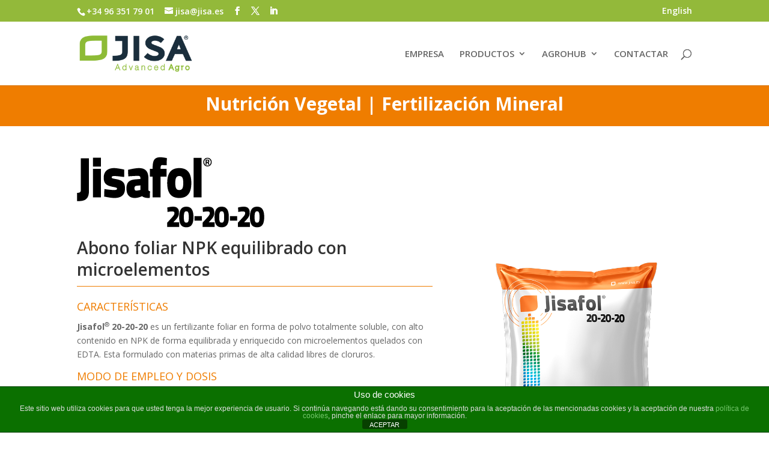

--- FILE ---
content_type: text/css
request_url: https://www.fertilizantesyabonos.com/wp-content/et-cache/1/1/13427/et-core-unified-deferred-13427.min.css?ver=1767391561
body_size: 1016
content:
.et_pb_section_3.et_pb_section{padding-top:2px;padding-bottom:0px;margin-bottom:-3px;background-color:#b2b2b2!important}.dsm_typing_effect_0{text-align:center;margin-right:0px!important;width:91%}.dsm_typing_effect_0 h1.et_pb_module_header,.dsm_typing_effect_0 h2.et_pb_module_header,.dsm_typing_effect_0 h3.et_pb_module_header,.dsm_typing_effect_0 h4.et_pb_module_header,.dsm_typing_effect_0 h5.et_pb_module_header,.dsm_typing_effect_0 h6.et_pb_module_header{font-weight:700;font-size:40px;color:#032B35!important;line-height:1.3em;text-shadow:0.05em 0.04em 0em #FFFFFF}.et_pb_section_4.et_pb_section{padding-top:30px;padding-bottom:5px}.et_pb_contact_form_0 .input,.et_pb_contact_form_0 .input[type="checkbox"]+label i,.et_pb_contact_form_0 .input[type="radio"]+label i,.et_pb_contact_form_0 .input:focus,.et_pb_contact_form_0 .input[type="checkbox"]:active+label i,.et_pb_contact_form_0 .input[type="radio"]:active+label i{background-color:#f2f2f2}.et_pb_contact_form_0 .input,.et_pb_contact_form_0 .input[type="checkbox"]+label,.et_pb_contact_form_0 .input[type="radio"]+label,.et_pb_contact_form_0 .input[type="checkbox"]:checked+label i:before,.et_pb_contact_form_0 .input::placeholder,.et_pb_contact_form_0 .input:focus,.et_pb_contact_form_0 .input[type="checkbox"]:active+label,.et_pb_contact_form_0 .input[type="radio"]:active+label,.et_pb_contact_form_0 .input[type="checkbox"]:checked:active+label i:before{color:#000000}.et_pb_contact_form_0 .input::-webkit-input-placeholder{color:#000000}.et_pb_contact_form_0 .input::-moz-placeholder{color:#000000}.et_pb_contact_form_0 .input::-ms-input-placeholder{color:#000000}.et_pb_contact_form_0 p .input:focus::-webkit-input-placeholder{color:#000000}.et_pb_contact_form_0 p .input:focus::-moz-placeholder{color:#000000}.et_pb_contact_form_0 p .input:focus:-ms-input-placeholder{color:#000000}.et_pb_contact_form_0 p textarea:focus::-webkit-input-placeholder{color:#000000}.et_pb_contact_form_0 p textarea:focus::-moz-placeholder{color:#000000}.et_pb_contact_form_0 p textarea:focus:-ms-input-placeholder{color:#000000}.et_pb_contact_form_0 .input[type="radio"]:checked+label i:before,.et_pb_contact_form_0 .input[type="radio"]:checked:active+label i:before{background-color:#000000}.et_pb_section_5{border-color:#ffd07e rgba(0,0,0,0) #ffd07e #ffd07e;border-right-width:3vw;border-left-width:0vw}.et_pb_section_5.et_pb_section{padding-top:0px;padding-bottom:0px}.et_pb_divider_4,.et_pb_divider_5{padding-top:0px;padding-bottom:0px;margin-top:0px!important;margin-bottom:0px!important}.et_pb_divider_4:before,.et_pb_divider_5:before{border-top-color:#ef7d00;width:auto;top:0px;right:0px;left:0px}.et_pb_text_6 h4,.et_pb_text_7 h4,.et_pb_text_8 h4,.et_pb_text_9 h4{font-weight:700;text-transform:uppercase;font-size:12px;color:#ef7d00!important;letter-spacing:2px;line-height:1.8em;text-align:center}.et_pb_text_6,.et_pb_text_7,.et_pb_text_8,.et_pb_text_9,.et_pb_text_11,.et_pb_text_12,.et_pb_text_13,.et_pb_text_14,.et_pb_text_15,.et_pb_text_16{margin-bottom:15px!important}.et_pb_image_2,.et_pb_image_3,.et_pb_image_4,.et_pb_image_5{text-align:left;margin-left:0}body #page-container .et_pb_section .et_pb_button_0:hover:after{margin-left:.3em;left:auto;margin-left:.3em;opacity:1}body #page-container .et_pb_section .et_pb_button_0:after{line-height:inherit;font-size:inherit!important;margin-left:-1em;left:auto;font-family:ETmodules!important;font-weight:400!important}body #page-container .et_pb_section .et_pb_button_0{background-color:#ef7d00}.et_pb_button_0,.et_pb_button_0:after{transition:all 300ms ease 0ms}.et_pb_section_6{border-color:RGBA(255,255,255,0) rgba(0,0,0,0) RGBA(255,255,255,0) RGBA(255,255,255,0);border-right-width:3vw;border-left-width:3vw}.et_pb_section_6.et_pb_section{padding-top:0px}.et_pb_text_11 h4,.et_pb_text_12 h4,.et_pb_text_13 h4,.et_pb_text_14 h4,.et_pb_text_15 h4,.et_pb_text_16 h4{font-weight:700;text-transform:uppercase;font-size:12px;color:#000000!important;letter-spacing:2px;line-height:1.8em;text-align:center}.et_pb_image_6{background-image:linear-gradient(180deg,#2d2e83 32%,#97b816 100%);padding-top:5px;padding-right:10px;padding-bottom:10px;padding-left:10px;text-align:left;margin-left:0}.et_pb_image_7{background-color:#b23e27;padding-top:5px;padding-right:10px;padding-bottom:10px;padding-left:10px;text-align:left;margin-left:0}.et_pb_image_8{background-color:#694005;padding-top:5px;padding-right:10px;padding-bottom:10px;padding-left:10px;text-align:left;margin-left:0}.et_pb_image_9{background-image:linear-gradient(180deg,#ef7d00 32%,#00712c 100%);padding-top:5px;padding-right:10px;padding-bottom:10px;padding-left:10px;text-align:left;margin-left:0}.et_pb_image_10{background-color:#1d71b8;padding-top:5px;padding-right:10px;padding-bottom:10px;padding-left:10px;text-align:left;margin-left:0}.et_pb_row_10.et_pb_row{padding-bottom:0px!important;padding-bottom:0px}.et_pb_row_11.et_pb_row{padding-top:0px!important;padding-top:0px}.et_pb_image_11{background-color:#93b93a;padding-top:5px;padding-right:10px;padding-bottom:10px;padding-left:10px;text-align:center}.et_pb_image_11 .et_pb_image_wrap{border-color:#93b93a}@media only screen and (max-width:980px){.dsm_typing_effect_0 h1.et_pb_module_header,.dsm_typing_effect_0 h2.et_pb_module_header,.dsm_typing_effect_0 h3.et_pb_module_header,.dsm_typing_effect_0 h4.et_pb_module_header,.dsm_typing_effect_0 h5.et_pb_module_header,.dsm_typing_effect_0 h6.et_pb_module_header{font-size:35px;color:#032b35!important}.et_pb_section_5{border-right-width:3vw;border-left-width:0vw;border-right-color:rgba(0,0,0,0)}.et_pb_section_5.et_pb_section{margin-right:0%;margin-bottom:0%;margin-left:0%}.et_pb_image_2 .et_pb_image_wrap img,.et_pb_image_3 .et_pb_image_wrap img,.et_pb_image_4 .et_pb_image_wrap img,.et_pb_image_5 .et_pb_image_wrap img,.et_pb_image_6 .et_pb_image_wrap img,.et_pb_image_7 .et_pb_image_wrap img,.et_pb_image_8 .et_pb_image_wrap img,.et_pb_image_9 .et_pb_image_wrap img,.et_pb_image_10 .et_pb_image_wrap img,.et_pb_image_11 .et_pb_image_wrap img{width:auto}body #page-container .et_pb_section .et_pb_button_0:after{line-height:inherit;font-size:inherit!important;margin-left:-1em;left:auto;display:inline-block;opacity:0;content:attr(data-icon);font-family:ETmodules!important;font-weight:400!important}body #page-container .et_pb_section .et_pb_button_0:before{display:none}body #page-container .et_pb_section .et_pb_button_0:hover:after{margin-left:.3em;left:auto;margin-left:.3em;opacity:1}.et_pb_section_6{border-right-width:3vw;border-left-width:3vw;border-right-color:rgba(0,0,0,0)}.et_pb_section_6.et_pb_section{margin-bottom:0%}}@media only screen and (max-width:767px){.dsm_typing_effect_0 h1.et_pb_module_header,.dsm_typing_effect_0 h2.et_pb_module_header,.dsm_typing_effect_0 h3.et_pb_module_header,.dsm_typing_effect_0 h4.et_pb_module_header,.dsm_typing_effect_0 h5.et_pb_module_header,.dsm_typing_effect_0 h6.et_pb_module_header{font-size:30px;color:#032b35!important}.et_pb_section_5{border-right-width:3vw;border-left-width:0vw;border-right-color:rgba(0,0,0,0)}.et_pb_image_2 .et_pb_image_wrap img,.et_pb_image_3 .et_pb_image_wrap img,.et_pb_image_4 .et_pb_image_wrap img,.et_pb_image_5 .et_pb_image_wrap img,.et_pb_image_6 .et_pb_image_wrap img,.et_pb_image_7 .et_pb_image_wrap img,.et_pb_image_8 .et_pb_image_wrap img,.et_pb_image_9 .et_pb_image_wrap img,.et_pb_image_10 .et_pb_image_wrap img,.et_pb_image_11 .et_pb_image_wrap img{width:auto}body #page-container .et_pb_section .et_pb_button_0:after{line-height:inherit;font-size:inherit!important;margin-left:-1em;left:auto;display:inline-block;opacity:0;content:attr(data-icon);font-family:ETmodules!important;font-weight:400!important}body #page-container .et_pb_section .et_pb_button_0:before{display:none}body #page-container .et_pb_section .et_pb_button_0:hover:after{margin-left:.3em;left:auto;margin-left:.3em;opacity:1}.et_pb_section_6{border-right-width:3vw;border-left-width:3vw;border-right-color:rgba(0,0,0,0)}}